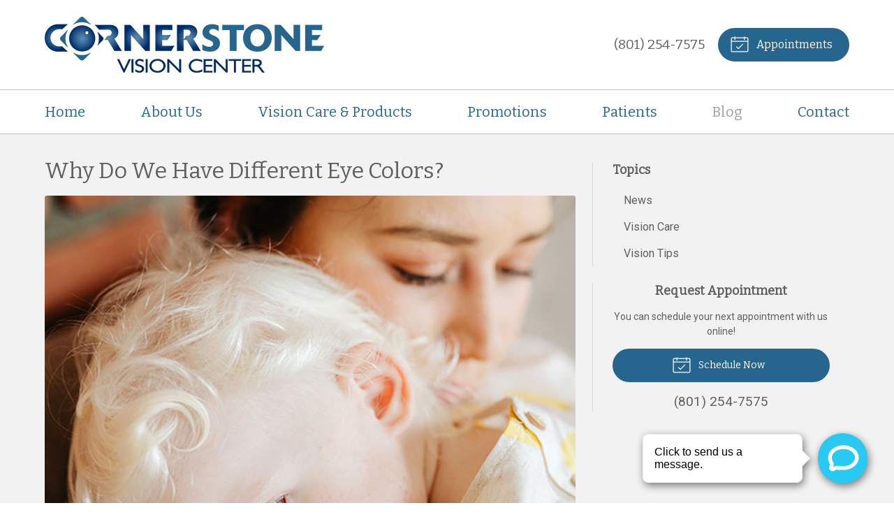

--- FILE ---
content_type: text/html; charset=utf-8
request_url: https://book.gke1-west3.wsf-prod-1.wstack.net/26bd0e9d-56a0-4432-b3a0-4bb532467865/text-connect/contact-info?embeddedWidget=true
body_size: 2796
content:
<!DOCTYPE html>
<html lang="en">
    <head>
        <meta charset="utf-8" />
        <link rel="shortcut icon" href="https://book.gke1-west3.wsf-prod-1.wstack.net/favicon.ico" />
        <meta name="viewport" content="width=device-width,initial-scale=1" />
        <meta name="theme-color" content="#000000" />
        <link rel="manifest" href="./manifest.json" />
        <link rel="stylesheet" href="https://book.gke1-west3.wsf-prod-1.wstack.net/static/css/style.css" />

        <title> Scheduler</title>
        <style>
            body {
                position: absolute;
                min-height: 100%;
                height: 100%;
                width: 100%;
                margin: 0;
                overflow-x: none;
                -ms-overflow-style: none;
                -ms-overflow-x: none;
            }

            /* width */
            *::-webkit-scrollbar {
                width: 5px;
                border-radius: 5px;
            }

            /* Track */
            *::-webkit-scrollbar-track {
                background: #eeeeeefe;
                border-radius: 0px 5px 5px 0px;
            }

            /* Handle */
            *::-webkit-scrollbar-thumb {
                background: #c3c8d2;
                border-radius: 0px 5px 5px 0px;
            }

            /* Handle on hover */
            *::-webkit-scrollbar-thumb:hover {
                background: #5555;
            }

            #weave-widget {
                overflow: hidden;
                height: 100%;
            }
        </style>
    </head>

    <body>
        <noscript>You need to enable JavaScript to run this app.</noscript>
        <div data-version="5.1.8" id="weave-widget"></div>
        <script>
            var locationConfigurations = [];
            

            var disabledFeatures = [];
            

            locationConfigurations.push({
                locationId: `26bd0e9d-56a0-4432-b3a0-4bb532467865`,
                displayName: `Cornerstone Vision Center`,
                disabledFeatures: disabledFeatures,
            });
            

            var __CONFIG__ = {
                embeddedWidget: 'true' === `true`,
                locationId: `26bd0e9d-56a0-4432-b3a0-4bb532467865`,
                resourceAPI: `https://api.weaveconnect.com/`,
                locationName: ``,
                linkHash: ``,
                linkDurationMinutes: `0`,
                captchaSiteKey: `6LcrDLUaAAAAAO8ZXHicGOGEztia0zKshVyD5UoW`,
                autoAppSelect: `textConnect`,
                assistant: {
                    id: ``,
                    name: ``,
                    locationConfigurations: locationConfigurations,
                    locationId: `26bd0e9d-56a0-4432-b3a0-4bb532467865`,
                },
                appointmentTypes: [],
            };
        </script>
        <script src="https://book.gke1-west3.wsf-prod-1.wstack.net/static/js/bundle.js.gz?v=5.1.8"></script>
    </body>
</html>


--- FILE ---
content_type: text/html; charset=utf-8
request_url: https://www.google.com/recaptcha/api2/anchor?ar=1&k=6LcrDLUaAAAAAO8ZXHicGOGEztia0zKshVyD5UoW&co=aHR0cHM6Ly9ib29rLmdrZTEtd2VzdDMud3NmLXByb2QtMS53c3RhY2submV0OjQ0Mw..&hl=en&v=PoyoqOPhxBO7pBk68S4YbpHZ&size=invisible&anchor-ms=20000&execute-ms=30000&cb=m9njxfaatsyx
body_size: 48628
content:
<!DOCTYPE HTML><html dir="ltr" lang="en"><head><meta http-equiv="Content-Type" content="text/html; charset=UTF-8">
<meta http-equiv="X-UA-Compatible" content="IE=edge">
<title>reCAPTCHA</title>
<style type="text/css">
/* cyrillic-ext */
@font-face {
  font-family: 'Roboto';
  font-style: normal;
  font-weight: 400;
  font-stretch: 100%;
  src: url(//fonts.gstatic.com/s/roboto/v48/KFO7CnqEu92Fr1ME7kSn66aGLdTylUAMa3GUBHMdazTgWw.woff2) format('woff2');
  unicode-range: U+0460-052F, U+1C80-1C8A, U+20B4, U+2DE0-2DFF, U+A640-A69F, U+FE2E-FE2F;
}
/* cyrillic */
@font-face {
  font-family: 'Roboto';
  font-style: normal;
  font-weight: 400;
  font-stretch: 100%;
  src: url(//fonts.gstatic.com/s/roboto/v48/KFO7CnqEu92Fr1ME7kSn66aGLdTylUAMa3iUBHMdazTgWw.woff2) format('woff2');
  unicode-range: U+0301, U+0400-045F, U+0490-0491, U+04B0-04B1, U+2116;
}
/* greek-ext */
@font-face {
  font-family: 'Roboto';
  font-style: normal;
  font-weight: 400;
  font-stretch: 100%;
  src: url(//fonts.gstatic.com/s/roboto/v48/KFO7CnqEu92Fr1ME7kSn66aGLdTylUAMa3CUBHMdazTgWw.woff2) format('woff2');
  unicode-range: U+1F00-1FFF;
}
/* greek */
@font-face {
  font-family: 'Roboto';
  font-style: normal;
  font-weight: 400;
  font-stretch: 100%;
  src: url(//fonts.gstatic.com/s/roboto/v48/KFO7CnqEu92Fr1ME7kSn66aGLdTylUAMa3-UBHMdazTgWw.woff2) format('woff2');
  unicode-range: U+0370-0377, U+037A-037F, U+0384-038A, U+038C, U+038E-03A1, U+03A3-03FF;
}
/* math */
@font-face {
  font-family: 'Roboto';
  font-style: normal;
  font-weight: 400;
  font-stretch: 100%;
  src: url(//fonts.gstatic.com/s/roboto/v48/KFO7CnqEu92Fr1ME7kSn66aGLdTylUAMawCUBHMdazTgWw.woff2) format('woff2');
  unicode-range: U+0302-0303, U+0305, U+0307-0308, U+0310, U+0312, U+0315, U+031A, U+0326-0327, U+032C, U+032F-0330, U+0332-0333, U+0338, U+033A, U+0346, U+034D, U+0391-03A1, U+03A3-03A9, U+03B1-03C9, U+03D1, U+03D5-03D6, U+03F0-03F1, U+03F4-03F5, U+2016-2017, U+2034-2038, U+203C, U+2040, U+2043, U+2047, U+2050, U+2057, U+205F, U+2070-2071, U+2074-208E, U+2090-209C, U+20D0-20DC, U+20E1, U+20E5-20EF, U+2100-2112, U+2114-2115, U+2117-2121, U+2123-214F, U+2190, U+2192, U+2194-21AE, U+21B0-21E5, U+21F1-21F2, U+21F4-2211, U+2213-2214, U+2216-22FF, U+2308-230B, U+2310, U+2319, U+231C-2321, U+2336-237A, U+237C, U+2395, U+239B-23B7, U+23D0, U+23DC-23E1, U+2474-2475, U+25AF, U+25B3, U+25B7, U+25BD, U+25C1, U+25CA, U+25CC, U+25FB, U+266D-266F, U+27C0-27FF, U+2900-2AFF, U+2B0E-2B11, U+2B30-2B4C, U+2BFE, U+3030, U+FF5B, U+FF5D, U+1D400-1D7FF, U+1EE00-1EEFF;
}
/* symbols */
@font-face {
  font-family: 'Roboto';
  font-style: normal;
  font-weight: 400;
  font-stretch: 100%;
  src: url(//fonts.gstatic.com/s/roboto/v48/KFO7CnqEu92Fr1ME7kSn66aGLdTylUAMaxKUBHMdazTgWw.woff2) format('woff2');
  unicode-range: U+0001-000C, U+000E-001F, U+007F-009F, U+20DD-20E0, U+20E2-20E4, U+2150-218F, U+2190, U+2192, U+2194-2199, U+21AF, U+21E6-21F0, U+21F3, U+2218-2219, U+2299, U+22C4-22C6, U+2300-243F, U+2440-244A, U+2460-24FF, U+25A0-27BF, U+2800-28FF, U+2921-2922, U+2981, U+29BF, U+29EB, U+2B00-2BFF, U+4DC0-4DFF, U+FFF9-FFFB, U+10140-1018E, U+10190-1019C, U+101A0, U+101D0-101FD, U+102E0-102FB, U+10E60-10E7E, U+1D2C0-1D2D3, U+1D2E0-1D37F, U+1F000-1F0FF, U+1F100-1F1AD, U+1F1E6-1F1FF, U+1F30D-1F30F, U+1F315, U+1F31C, U+1F31E, U+1F320-1F32C, U+1F336, U+1F378, U+1F37D, U+1F382, U+1F393-1F39F, U+1F3A7-1F3A8, U+1F3AC-1F3AF, U+1F3C2, U+1F3C4-1F3C6, U+1F3CA-1F3CE, U+1F3D4-1F3E0, U+1F3ED, U+1F3F1-1F3F3, U+1F3F5-1F3F7, U+1F408, U+1F415, U+1F41F, U+1F426, U+1F43F, U+1F441-1F442, U+1F444, U+1F446-1F449, U+1F44C-1F44E, U+1F453, U+1F46A, U+1F47D, U+1F4A3, U+1F4B0, U+1F4B3, U+1F4B9, U+1F4BB, U+1F4BF, U+1F4C8-1F4CB, U+1F4D6, U+1F4DA, U+1F4DF, U+1F4E3-1F4E6, U+1F4EA-1F4ED, U+1F4F7, U+1F4F9-1F4FB, U+1F4FD-1F4FE, U+1F503, U+1F507-1F50B, U+1F50D, U+1F512-1F513, U+1F53E-1F54A, U+1F54F-1F5FA, U+1F610, U+1F650-1F67F, U+1F687, U+1F68D, U+1F691, U+1F694, U+1F698, U+1F6AD, U+1F6B2, U+1F6B9-1F6BA, U+1F6BC, U+1F6C6-1F6CF, U+1F6D3-1F6D7, U+1F6E0-1F6EA, U+1F6F0-1F6F3, U+1F6F7-1F6FC, U+1F700-1F7FF, U+1F800-1F80B, U+1F810-1F847, U+1F850-1F859, U+1F860-1F887, U+1F890-1F8AD, U+1F8B0-1F8BB, U+1F8C0-1F8C1, U+1F900-1F90B, U+1F93B, U+1F946, U+1F984, U+1F996, U+1F9E9, U+1FA00-1FA6F, U+1FA70-1FA7C, U+1FA80-1FA89, U+1FA8F-1FAC6, U+1FACE-1FADC, U+1FADF-1FAE9, U+1FAF0-1FAF8, U+1FB00-1FBFF;
}
/* vietnamese */
@font-face {
  font-family: 'Roboto';
  font-style: normal;
  font-weight: 400;
  font-stretch: 100%;
  src: url(//fonts.gstatic.com/s/roboto/v48/KFO7CnqEu92Fr1ME7kSn66aGLdTylUAMa3OUBHMdazTgWw.woff2) format('woff2');
  unicode-range: U+0102-0103, U+0110-0111, U+0128-0129, U+0168-0169, U+01A0-01A1, U+01AF-01B0, U+0300-0301, U+0303-0304, U+0308-0309, U+0323, U+0329, U+1EA0-1EF9, U+20AB;
}
/* latin-ext */
@font-face {
  font-family: 'Roboto';
  font-style: normal;
  font-weight: 400;
  font-stretch: 100%;
  src: url(//fonts.gstatic.com/s/roboto/v48/KFO7CnqEu92Fr1ME7kSn66aGLdTylUAMa3KUBHMdazTgWw.woff2) format('woff2');
  unicode-range: U+0100-02BA, U+02BD-02C5, U+02C7-02CC, U+02CE-02D7, U+02DD-02FF, U+0304, U+0308, U+0329, U+1D00-1DBF, U+1E00-1E9F, U+1EF2-1EFF, U+2020, U+20A0-20AB, U+20AD-20C0, U+2113, U+2C60-2C7F, U+A720-A7FF;
}
/* latin */
@font-face {
  font-family: 'Roboto';
  font-style: normal;
  font-weight: 400;
  font-stretch: 100%;
  src: url(//fonts.gstatic.com/s/roboto/v48/KFO7CnqEu92Fr1ME7kSn66aGLdTylUAMa3yUBHMdazQ.woff2) format('woff2');
  unicode-range: U+0000-00FF, U+0131, U+0152-0153, U+02BB-02BC, U+02C6, U+02DA, U+02DC, U+0304, U+0308, U+0329, U+2000-206F, U+20AC, U+2122, U+2191, U+2193, U+2212, U+2215, U+FEFF, U+FFFD;
}
/* cyrillic-ext */
@font-face {
  font-family: 'Roboto';
  font-style: normal;
  font-weight: 500;
  font-stretch: 100%;
  src: url(//fonts.gstatic.com/s/roboto/v48/KFO7CnqEu92Fr1ME7kSn66aGLdTylUAMa3GUBHMdazTgWw.woff2) format('woff2');
  unicode-range: U+0460-052F, U+1C80-1C8A, U+20B4, U+2DE0-2DFF, U+A640-A69F, U+FE2E-FE2F;
}
/* cyrillic */
@font-face {
  font-family: 'Roboto';
  font-style: normal;
  font-weight: 500;
  font-stretch: 100%;
  src: url(//fonts.gstatic.com/s/roboto/v48/KFO7CnqEu92Fr1ME7kSn66aGLdTylUAMa3iUBHMdazTgWw.woff2) format('woff2');
  unicode-range: U+0301, U+0400-045F, U+0490-0491, U+04B0-04B1, U+2116;
}
/* greek-ext */
@font-face {
  font-family: 'Roboto';
  font-style: normal;
  font-weight: 500;
  font-stretch: 100%;
  src: url(//fonts.gstatic.com/s/roboto/v48/KFO7CnqEu92Fr1ME7kSn66aGLdTylUAMa3CUBHMdazTgWw.woff2) format('woff2');
  unicode-range: U+1F00-1FFF;
}
/* greek */
@font-face {
  font-family: 'Roboto';
  font-style: normal;
  font-weight: 500;
  font-stretch: 100%;
  src: url(//fonts.gstatic.com/s/roboto/v48/KFO7CnqEu92Fr1ME7kSn66aGLdTylUAMa3-UBHMdazTgWw.woff2) format('woff2');
  unicode-range: U+0370-0377, U+037A-037F, U+0384-038A, U+038C, U+038E-03A1, U+03A3-03FF;
}
/* math */
@font-face {
  font-family: 'Roboto';
  font-style: normal;
  font-weight: 500;
  font-stretch: 100%;
  src: url(//fonts.gstatic.com/s/roboto/v48/KFO7CnqEu92Fr1ME7kSn66aGLdTylUAMawCUBHMdazTgWw.woff2) format('woff2');
  unicode-range: U+0302-0303, U+0305, U+0307-0308, U+0310, U+0312, U+0315, U+031A, U+0326-0327, U+032C, U+032F-0330, U+0332-0333, U+0338, U+033A, U+0346, U+034D, U+0391-03A1, U+03A3-03A9, U+03B1-03C9, U+03D1, U+03D5-03D6, U+03F0-03F1, U+03F4-03F5, U+2016-2017, U+2034-2038, U+203C, U+2040, U+2043, U+2047, U+2050, U+2057, U+205F, U+2070-2071, U+2074-208E, U+2090-209C, U+20D0-20DC, U+20E1, U+20E5-20EF, U+2100-2112, U+2114-2115, U+2117-2121, U+2123-214F, U+2190, U+2192, U+2194-21AE, U+21B0-21E5, U+21F1-21F2, U+21F4-2211, U+2213-2214, U+2216-22FF, U+2308-230B, U+2310, U+2319, U+231C-2321, U+2336-237A, U+237C, U+2395, U+239B-23B7, U+23D0, U+23DC-23E1, U+2474-2475, U+25AF, U+25B3, U+25B7, U+25BD, U+25C1, U+25CA, U+25CC, U+25FB, U+266D-266F, U+27C0-27FF, U+2900-2AFF, U+2B0E-2B11, U+2B30-2B4C, U+2BFE, U+3030, U+FF5B, U+FF5D, U+1D400-1D7FF, U+1EE00-1EEFF;
}
/* symbols */
@font-face {
  font-family: 'Roboto';
  font-style: normal;
  font-weight: 500;
  font-stretch: 100%;
  src: url(//fonts.gstatic.com/s/roboto/v48/KFO7CnqEu92Fr1ME7kSn66aGLdTylUAMaxKUBHMdazTgWw.woff2) format('woff2');
  unicode-range: U+0001-000C, U+000E-001F, U+007F-009F, U+20DD-20E0, U+20E2-20E4, U+2150-218F, U+2190, U+2192, U+2194-2199, U+21AF, U+21E6-21F0, U+21F3, U+2218-2219, U+2299, U+22C4-22C6, U+2300-243F, U+2440-244A, U+2460-24FF, U+25A0-27BF, U+2800-28FF, U+2921-2922, U+2981, U+29BF, U+29EB, U+2B00-2BFF, U+4DC0-4DFF, U+FFF9-FFFB, U+10140-1018E, U+10190-1019C, U+101A0, U+101D0-101FD, U+102E0-102FB, U+10E60-10E7E, U+1D2C0-1D2D3, U+1D2E0-1D37F, U+1F000-1F0FF, U+1F100-1F1AD, U+1F1E6-1F1FF, U+1F30D-1F30F, U+1F315, U+1F31C, U+1F31E, U+1F320-1F32C, U+1F336, U+1F378, U+1F37D, U+1F382, U+1F393-1F39F, U+1F3A7-1F3A8, U+1F3AC-1F3AF, U+1F3C2, U+1F3C4-1F3C6, U+1F3CA-1F3CE, U+1F3D4-1F3E0, U+1F3ED, U+1F3F1-1F3F3, U+1F3F5-1F3F7, U+1F408, U+1F415, U+1F41F, U+1F426, U+1F43F, U+1F441-1F442, U+1F444, U+1F446-1F449, U+1F44C-1F44E, U+1F453, U+1F46A, U+1F47D, U+1F4A3, U+1F4B0, U+1F4B3, U+1F4B9, U+1F4BB, U+1F4BF, U+1F4C8-1F4CB, U+1F4D6, U+1F4DA, U+1F4DF, U+1F4E3-1F4E6, U+1F4EA-1F4ED, U+1F4F7, U+1F4F9-1F4FB, U+1F4FD-1F4FE, U+1F503, U+1F507-1F50B, U+1F50D, U+1F512-1F513, U+1F53E-1F54A, U+1F54F-1F5FA, U+1F610, U+1F650-1F67F, U+1F687, U+1F68D, U+1F691, U+1F694, U+1F698, U+1F6AD, U+1F6B2, U+1F6B9-1F6BA, U+1F6BC, U+1F6C6-1F6CF, U+1F6D3-1F6D7, U+1F6E0-1F6EA, U+1F6F0-1F6F3, U+1F6F7-1F6FC, U+1F700-1F7FF, U+1F800-1F80B, U+1F810-1F847, U+1F850-1F859, U+1F860-1F887, U+1F890-1F8AD, U+1F8B0-1F8BB, U+1F8C0-1F8C1, U+1F900-1F90B, U+1F93B, U+1F946, U+1F984, U+1F996, U+1F9E9, U+1FA00-1FA6F, U+1FA70-1FA7C, U+1FA80-1FA89, U+1FA8F-1FAC6, U+1FACE-1FADC, U+1FADF-1FAE9, U+1FAF0-1FAF8, U+1FB00-1FBFF;
}
/* vietnamese */
@font-face {
  font-family: 'Roboto';
  font-style: normal;
  font-weight: 500;
  font-stretch: 100%;
  src: url(//fonts.gstatic.com/s/roboto/v48/KFO7CnqEu92Fr1ME7kSn66aGLdTylUAMa3OUBHMdazTgWw.woff2) format('woff2');
  unicode-range: U+0102-0103, U+0110-0111, U+0128-0129, U+0168-0169, U+01A0-01A1, U+01AF-01B0, U+0300-0301, U+0303-0304, U+0308-0309, U+0323, U+0329, U+1EA0-1EF9, U+20AB;
}
/* latin-ext */
@font-face {
  font-family: 'Roboto';
  font-style: normal;
  font-weight: 500;
  font-stretch: 100%;
  src: url(//fonts.gstatic.com/s/roboto/v48/KFO7CnqEu92Fr1ME7kSn66aGLdTylUAMa3KUBHMdazTgWw.woff2) format('woff2');
  unicode-range: U+0100-02BA, U+02BD-02C5, U+02C7-02CC, U+02CE-02D7, U+02DD-02FF, U+0304, U+0308, U+0329, U+1D00-1DBF, U+1E00-1E9F, U+1EF2-1EFF, U+2020, U+20A0-20AB, U+20AD-20C0, U+2113, U+2C60-2C7F, U+A720-A7FF;
}
/* latin */
@font-face {
  font-family: 'Roboto';
  font-style: normal;
  font-weight: 500;
  font-stretch: 100%;
  src: url(//fonts.gstatic.com/s/roboto/v48/KFO7CnqEu92Fr1ME7kSn66aGLdTylUAMa3yUBHMdazQ.woff2) format('woff2');
  unicode-range: U+0000-00FF, U+0131, U+0152-0153, U+02BB-02BC, U+02C6, U+02DA, U+02DC, U+0304, U+0308, U+0329, U+2000-206F, U+20AC, U+2122, U+2191, U+2193, U+2212, U+2215, U+FEFF, U+FFFD;
}
/* cyrillic-ext */
@font-face {
  font-family: 'Roboto';
  font-style: normal;
  font-weight: 900;
  font-stretch: 100%;
  src: url(//fonts.gstatic.com/s/roboto/v48/KFO7CnqEu92Fr1ME7kSn66aGLdTylUAMa3GUBHMdazTgWw.woff2) format('woff2');
  unicode-range: U+0460-052F, U+1C80-1C8A, U+20B4, U+2DE0-2DFF, U+A640-A69F, U+FE2E-FE2F;
}
/* cyrillic */
@font-face {
  font-family: 'Roboto';
  font-style: normal;
  font-weight: 900;
  font-stretch: 100%;
  src: url(//fonts.gstatic.com/s/roboto/v48/KFO7CnqEu92Fr1ME7kSn66aGLdTylUAMa3iUBHMdazTgWw.woff2) format('woff2');
  unicode-range: U+0301, U+0400-045F, U+0490-0491, U+04B0-04B1, U+2116;
}
/* greek-ext */
@font-face {
  font-family: 'Roboto';
  font-style: normal;
  font-weight: 900;
  font-stretch: 100%;
  src: url(//fonts.gstatic.com/s/roboto/v48/KFO7CnqEu92Fr1ME7kSn66aGLdTylUAMa3CUBHMdazTgWw.woff2) format('woff2');
  unicode-range: U+1F00-1FFF;
}
/* greek */
@font-face {
  font-family: 'Roboto';
  font-style: normal;
  font-weight: 900;
  font-stretch: 100%;
  src: url(//fonts.gstatic.com/s/roboto/v48/KFO7CnqEu92Fr1ME7kSn66aGLdTylUAMa3-UBHMdazTgWw.woff2) format('woff2');
  unicode-range: U+0370-0377, U+037A-037F, U+0384-038A, U+038C, U+038E-03A1, U+03A3-03FF;
}
/* math */
@font-face {
  font-family: 'Roboto';
  font-style: normal;
  font-weight: 900;
  font-stretch: 100%;
  src: url(//fonts.gstatic.com/s/roboto/v48/KFO7CnqEu92Fr1ME7kSn66aGLdTylUAMawCUBHMdazTgWw.woff2) format('woff2');
  unicode-range: U+0302-0303, U+0305, U+0307-0308, U+0310, U+0312, U+0315, U+031A, U+0326-0327, U+032C, U+032F-0330, U+0332-0333, U+0338, U+033A, U+0346, U+034D, U+0391-03A1, U+03A3-03A9, U+03B1-03C9, U+03D1, U+03D5-03D6, U+03F0-03F1, U+03F4-03F5, U+2016-2017, U+2034-2038, U+203C, U+2040, U+2043, U+2047, U+2050, U+2057, U+205F, U+2070-2071, U+2074-208E, U+2090-209C, U+20D0-20DC, U+20E1, U+20E5-20EF, U+2100-2112, U+2114-2115, U+2117-2121, U+2123-214F, U+2190, U+2192, U+2194-21AE, U+21B0-21E5, U+21F1-21F2, U+21F4-2211, U+2213-2214, U+2216-22FF, U+2308-230B, U+2310, U+2319, U+231C-2321, U+2336-237A, U+237C, U+2395, U+239B-23B7, U+23D0, U+23DC-23E1, U+2474-2475, U+25AF, U+25B3, U+25B7, U+25BD, U+25C1, U+25CA, U+25CC, U+25FB, U+266D-266F, U+27C0-27FF, U+2900-2AFF, U+2B0E-2B11, U+2B30-2B4C, U+2BFE, U+3030, U+FF5B, U+FF5D, U+1D400-1D7FF, U+1EE00-1EEFF;
}
/* symbols */
@font-face {
  font-family: 'Roboto';
  font-style: normal;
  font-weight: 900;
  font-stretch: 100%;
  src: url(//fonts.gstatic.com/s/roboto/v48/KFO7CnqEu92Fr1ME7kSn66aGLdTylUAMaxKUBHMdazTgWw.woff2) format('woff2');
  unicode-range: U+0001-000C, U+000E-001F, U+007F-009F, U+20DD-20E0, U+20E2-20E4, U+2150-218F, U+2190, U+2192, U+2194-2199, U+21AF, U+21E6-21F0, U+21F3, U+2218-2219, U+2299, U+22C4-22C6, U+2300-243F, U+2440-244A, U+2460-24FF, U+25A0-27BF, U+2800-28FF, U+2921-2922, U+2981, U+29BF, U+29EB, U+2B00-2BFF, U+4DC0-4DFF, U+FFF9-FFFB, U+10140-1018E, U+10190-1019C, U+101A0, U+101D0-101FD, U+102E0-102FB, U+10E60-10E7E, U+1D2C0-1D2D3, U+1D2E0-1D37F, U+1F000-1F0FF, U+1F100-1F1AD, U+1F1E6-1F1FF, U+1F30D-1F30F, U+1F315, U+1F31C, U+1F31E, U+1F320-1F32C, U+1F336, U+1F378, U+1F37D, U+1F382, U+1F393-1F39F, U+1F3A7-1F3A8, U+1F3AC-1F3AF, U+1F3C2, U+1F3C4-1F3C6, U+1F3CA-1F3CE, U+1F3D4-1F3E0, U+1F3ED, U+1F3F1-1F3F3, U+1F3F5-1F3F7, U+1F408, U+1F415, U+1F41F, U+1F426, U+1F43F, U+1F441-1F442, U+1F444, U+1F446-1F449, U+1F44C-1F44E, U+1F453, U+1F46A, U+1F47D, U+1F4A3, U+1F4B0, U+1F4B3, U+1F4B9, U+1F4BB, U+1F4BF, U+1F4C8-1F4CB, U+1F4D6, U+1F4DA, U+1F4DF, U+1F4E3-1F4E6, U+1F4EA-1F4ED, U+1F4F7, U+1F4F9-1F4FB, U+1F4FD-1F4FE, U+1F503, U+1F507-1F50B, U+1F50D, U+1F512-1F513, U+1F53E-1F54A, U+1F54F-1F5FA, U+1F610, U+1F650-1F67F, U+1F687, U+1F68D, U+1F691, U+1F694, U+1F698, U+1F6AD, U+1F6B2, U+1F6B9-1F6BA, U+1F6BC, U+1F6C6-1F6CF, U+1F6D3-1F6D7, U+1F6E0-1F6EA, U+1F6F0-1F6F3, U+1F6F7-1F6FC, U+1F700-1F7FF, U+1F800-1F80B, U+1F810-1F847, U+1F850-1F859, U+1F860-1F887, U+1F890-1F8AD, U+1F8B0-1F8BB, U+1F8C0-1F8C1, U+1F900-1F90B, U+1F93B, U+1F946, U+1F984, U+1F996, U+1F9E9, U+1FA00-1FA6F, U+1FA70-1FA7C, U+1FA80-1FA89, U+1FA8F-1FAC6, U+1FACE-1FADC, U+1FADF-1FAE9, U+1FAF0-1FAF8, U+1FB00-1FBFF;
}
/* vietnamese */
@font-face {
  font-family: 'Roboto';
  font-style: normal;
  font-weight: 900;
  font-stretch: 100%;
  src: url(//fonts.gstatic.com/s/roboto/v48/KFO7CnqEu92Fr1ME7kSn66aGLdTylUAMa3OUBHMdazTgWw.woff2) format('woff2');
  unicode-range: U+0102-0103, U+0110-0111, U+0128-0129, U+0168-0169, U+01A0-01A1, U+01AF-01B0, U+0300-0301, U+0303-0304, U+0308-0309, U+0323, U+0329, U+1EA0-1EF9, U+20AB;
}
/* latin-ext */
@font-face {
  font-family: 'Roboto';
  font-style: normal;
  font-weight: 900;
  font-stretch: 100%;
  src: url(//fonts.gstatic.com/s/roboto/v48/KFO7CnqEu92Fr1ME7kSn66aGLdTylUAMa3KUBHMdazTgWw.woff2) format('woff2');
  unicode-range: U+0100-02BA, U+02BD-02C5, U+02C7-02CC, U+02CE-02D7, U+02DD-02FF, U+0304, U+0308, U+0329, U+1D00-1DBF, U+1E00-1E9F, U+1EF2-1EFF, U+2020, U+20A0-20AB, U+20AD-20C0, U+2113, U+2C60-2C7F, U+A720-A7FF;
}
/* latin */
@font-face {
  font-family: 'Roboto';
  font-style: normal;
  font-weight: 900;
  font-stretch: 100%;
  src: url(//fonts.gstatic.com/s/roboto/v48/KFO7CnqEu92Fr1ME7kSn66aGLdTylUAMa3yUBHMdazQ.woff2) format('woff2');
  unicode-range: U+0000-00FF, U+0131, U+0152-0153, U+02BB-02BC, U+02C6, U+02DA, U+02DC, U+0304, U+0308, U+0329, U+2000-206F, U+20AC, U+2122, U+2191, U+2193, U+2212, U+2215, U+FEFF, U+FFFD;
}

</style>
<link rel="stylesheet" type="text/css" href="https://www.gstatic.com/recaptcha/releases/PoyoqOPhxBO7pBk68S4YbpHZ/styles__ltr.css">
<script nonce="A8CUFxjz0dnuLTUMoczx1A" type="text/javascript">window['__recaptcha_api'] = 'https://www.google.com/recaptcha/api2/';</script>
<script type="text/javascript" src="https://www.gstatic.com/recaptcha/releases/PoyoqOPhxBO7pBk68S4YbpHZ/recaptcha__en.js" nonce="A8CUFxjz0dnuLTUMoczx1A">
      
    </script></head>
<body><div id="rc-anchor-alert" class="rc-anchor-alert"></div>
<input type="hidden" id="recaptcha-token" value="[base64]">
<script type="text/javascript" nonce="A8CUFxjz0dnuLTUMoczx1A">
      recaptcha.anchor.Main.init("[\x22ainput\x22,[\x22bgdata\x22,\x22\x22,\[base64]/[base64]/[base64]/[base64]/[base64]/[base64]/[base64]/[base64]/[base64]/[base64]\\u003d\x22,\[base64]\\u003d\x22,\x22woTDl0N7cMOdwowtw55aD8OPX8KxwqjDl8K3dmHCtxjCtUDDlcOcPcK0wpEXOjrCohbCssOLwpbClMKPw7jCvkjChMOSwo3DtsONwrbCu8OZJcKXcEIfKDPCp8O3w5vDvRZORBxlGMOcLSUBwq/DlxvDmsOCwojDkcONw6LDriLDiR8Aw4LCtQbDh2IJw7TCnMK3U8KJw5LDqcOSw58ewqxYw4/Cm34ww5dSw4VBZcKBwrTDgcO8OMK/wqrCkxnCjMKjwovCiMKUZGrCo8O9w4cEw5Z3w4s5w5Y+w77DsVnCu8KUw5zDj8KYw4DDgcONw5RpwrnDhB/Dhm4Wwq7DqzHCjMOCPh9PcjPDoFPCn3ISCVV5w5zClsKGwrPDqsKJFcOrHDQhw5hnw5J3w6TDrcKIw6dpCcOzS0UlO8Oew4Yvw74QcBt4w5MLSMObw6c/wqDCtsKkw4YrwojDkMOnesOCJcKMW8Kow5/Do8OIwrAZQwwNRlwHHMKiw4DDpcKgwrbCpsOrw5tIwo0JOV0TbTrCtTdnw4sOHcOzwpHCpQHDn8KUYw/CkcKnwpXCrcKUK8Odw5/Ds8Ohw4PCrFDCh2kMwp/[base64]/DH04wpRoJSnCu1R9RMOTwqoVwqVVLcOyaMK9dTctw5jCujxJBTorQsOyw5Ydb8Kfw6/CkkEpwq7CtsOvw511w6B/wp/Cu8KAwoXCnsOlBnLDtcKkwotawrN/wrhhwqECS8KJZcOhw5wJw4ETOB3CjkPCssK/RsOYbQ8IwpYsfsKPXhHCujwCfMO5KcKUf8KRb8OOw7jDqsOLw5rCnsK6LMO2WcOUw4PCkkoiwrjDpg3Dt8K7QmHCnFoOJsOgVMO6wqPCuSUqTMKwJcOowqBRRMOdRgAjUDLClwguwpjDvcKuw5diwpoRAGB/CBzColDDtsKxw6U4VlN3wqjDqx/[base64]/DvsOlw77Cg3PDjsOoEsK3L8Ogw4MbZjsBw6Znwq89VhrCoEbClRXDvjHCsiLCgsKEKcOgw78ywpbClG7Dq8Kjwr9Zwp/DosOeIGROAsOpaMKDwr8hwo4Qw74aH1LDqzHDksOTUiDDvsOjJ2UQw6BxQsKBw7MPw7p9eUY4w5/DnVTDnTnDuMOHMsOPH0DDtDhsQMKIw6fCi8Odw6jChWhbOB/DtDLCv8Omw4nDiC7CrTzCrcKZRz7DqF3Dk17Ciz3DjlnCv8OcwrAASMKaQHLCl1tqXzXCo8KgwpIcwpgQO8OFwoR5wpzCpMO7w4w1wrDDvMKDw6DDqkPDnRc1w7rDiSPCkSQSUlFmQWhBwrl4QsO2wp1Rw75lwrDDiA/Dj1NsBDVCw4nCk8OzDxojwojDmcKyw5vCg8OqDSrCqcKzGEnCvB7Cg0fCsMOCw5HCvgVYwpsRdDt8N8KXBWvDpWcKdELDucK4wozDuMKtexXDssOXw6Y6D8Kjw5TDg8Oiw5/CkcK/XMOswrd/w4krwpfCv8KEwpzDisK1woPDmcKqwpXCt3hMJDTCtMO8RcKFJU9EwqxywpPCi8K/[base64]/DnXx/w5fCrMKOLMOsZMKOVGvDkcO8PsOiwrLCmjnChz9owq3CmMKqw6nCo2rDiQHDkMO2BcK8MGh+G8K6w6fDusOPwroZw4jDhcO8UMO6w5xFwqojXBfDoMKqw5AScSNBwo10DzTCjS7CnD/CkjlEw5ogDcK3w6fDmEkVwqVJalzDsyjDhMKEI2kgwqMFF8OywogeW8KOwpAjF0nCp3fDnhlzwpvDncKKw4kew7VdKT3DssO9w4PDnSsvwpbCvinDmcOIDkdSw7kqCMKTw59/BcKRYcKzWcO4wpTCiMKnwq49G8KAw656FhvCln0GOm/CoghKZcKxLsOHEBQfw7FywqDDqMOwZcO5w6vDkMOKQ8OtWsOaY8KRwpHDu0XDpBsjRDAjwozCgsK+KsK+w4nCpMKoJAwASlt4H8OIVArDtcOxKDzCoGowBcK3wrfDucKFw41BY8K9AsKfwokjw4s8fizCmMODw7jCucKaTB4CwqUow7/Cl8K8QcKnf8OFccKFIcKRHSUswpEwBiUpO23CjFJFwo/CtGNNw7xeUR8pTsOcXcOXw6EnF8KaMjMFwrADYcOjw68BSMONwo1Uw6ArH3/DssOgw7IkAMK0w6xCRMOXWRvCn2DCjFbCsDjCrQbCl31FccOEc8O6wpMUABEiMMOqwq/CqxgKQMK/w4dgHMK7GcOawpQKwrV8wrtYw7bDqFHClcOjO8ORC8OUATDDrMKgwrRIMXPDk2g4wpNKw5TDj34Rw7YybEhAdEjCii4dCsKNMsKNw4RfZcOew5fCoMOowoVwPSbDosK8w7/DkcOze8OiAV9eKjYAwqUGw7gPw4h9wrbCkRzCo8KXw5MNwrh7C8OINRzClShYwqjCusOQwrjCowXCg1MyWsKXWMOfF8OnSMKPGRHCjhQaADsvY1/[base64]/DtxB8MsKdworCjDItdMK7w4vDrsKIw6zDs2XCo0VsVsOgK8KfO8KJw5/[base64]/Cg1U6wok2wrvDn8K2NmzCgk7Dh8OZYMK5RMOTw4oyd8OWdsKvUkHDhitGM8Oqwr/CiTA0w6bDpMOYVMKxXsKPD1MAw6Rcw5ouw49aAnYeZE7CvgrCo8OrCA4qw5LCv8Omwo/[base64]/[base64]/DmcKCQ8KlMMOWC1JfwpTCr8K8w4fDmcKBPybDjsOiw6h5esKOw4bCtsOxw79aGVbDkcK+AlMdExDCgcOKw7LCgMOvRm48K8O7X8OTw4Aaw5wUVkfDgcOVwqYWwqjCnUjDpEPDjMOSR8KwekBiRMOyw51gwpTDv23DjMKvXMKAUhfDicO/Z8KQw7J7RQoSJHxEfsOrRHrCj8OpasOOw6DDr8K1EMO9w7xCwqbCs8Kew5Eyw7Z2NcO1M3FwwrR/H8OwwrNAwqopwprDucK7wobClA7CusKiZsKZMSh8VUQ3ZsOqQsKnw75Hw4/CpcKmw6HCp8OOw7jCh2hbfggmBgVCe0dBw5/CiMKgIcOSRSbCnEPDi8Oxwp3DlTTDmcKRwqNZAEbDhiJJwqFFO8O0w4cXwrV7HVXDrcOXIsOWwqRDTx4zw6zCosOlNQDChsO6w5XDj3zCv8KhClUOwrBUw61Ec8OywoBwZnPCgRBew6chRMKncGjChGDCjyfCrgVPHsK7a8KVecOdecO/d8ORwpAVI2osIGLCq8OrRRHDsMKEwoXDjy/Cg8K0wr46GTPCt0TCk2lSwrcee8KMf8OUwr5BX0oZV8OMwr5cKcKxcS7DvCTDpQMXDi4bXcK6wrpeJMKYwpNywphMw5bCg1VSwqBfXxPDlsONb8OeGxnCpR9SWBnDnkXCvcOJd8O5P2kKZnnDlcOuwo/DsinDhmUTwrjCsXvCscK+w6jDtsOeLsO3w67Dk8KJaicfJMKzw7TDg2Z9w53Drm3DlMK/[base64]/Dj2rDvCnDhMO7UsKxw6vCqcKBDMOHwqMrHDfCmRLDn0ZZwqzCswp8wo7DmcOaKsOQYsOSNzzDi1zCkMOiJ8O0wo9sw4/ClMKrwojDtz9oBcOQIETCg1LCvwHCmXbDhm0lwqU/PMKrw7TDrcOtwqRFSHTDpHFCMQXDk8O8bsOBJWpiwogCUcOfKMOvw4/CvcKqKifDocO8wrrDrSY8wprCm8O/T8ObfsO6QxzCiMO1MMOVYQJew4cywoPDiMOLI8OOZcKew4XCp3jCtk0IwqXDh0PDlX59w5DDuVMFw4Z3A0YVw55cw61TEFLDgCbCuMK6wrHCuWXCqcO7OsOqGFQ1EsKOYMORwrnDs1zCjsOSI8O1IAbCmcKhwo/DrMKkBy/Cp8OMQ8K4woVswqjDtcODwrjDscKZSG7CmQfCk8K1w7kEwofCqsKKCDEIUkJJwqzChhJhNCLCpAF1wpnDgcKWw7Q/IcOAw51Uwr5CwpQFaS3CiMOtwpIlb8KXwqNyXsKkwpBKwrjCrRJGFcKKwr3CiMO5w5J2wr3Dpj7DsmQaBTpjW1XDisKOw6JkVmM3w7XDmsKYw4PCrEPCq8O8QksUwrXDukMDFMK+wpHDgMODMcOSMcOCwqDDk0tdAVXDpRvDhcO/wpPDu3TClMOHcDXCvsKAwoE6eHbCk3DDpgPDuRjCpi8xwrHDgGVdaDIbRsKRZRscejnCkcKKSWMIW8KeEcOkwrghw41OTsOaVX8swpnDqcKvKAjDtsKVK8KVw5VSwr0XJCJcwoPChRXDpitxw7ZAw6MiJsO3wrpJaDbDgsKvYkluwoLDjcKcw4/[base64]/CnFNMa8KLGxYzel/[base64]/CuA/CliDDgl0Hw6zDhi53w6DDqx1bMsO1CWFzLsK5fcOTHxjDlsKYOMOkwr/[base64]/CgcKTwrs4w45FK8KHVsKvacOlR8Olw6zDjsK5w4DCpGMYw7kNKVxEbAMcAMKKasKvFMK8X8O7cDgAwpBawr3CjsKCE8OPV8OlwrtOOsOmwqoPw4XCucKAwpQNw6Y1wobDsAcZbT7Dj8OYV8KawqLDmMK/LcKiZsOnBGrDgcK3w73CpAdawq3CtMKrKcOPwooDGsOrwozCohx5FWc/[base64]/AMOywq3Cr8ORwrfDhsKewq5jGsKWwoIXwoHCkx88cxgpFsKqwrrDqsOEwqfDmMOLcVtEektrO8KAw5Flw4ZIwqzDssOXwoXCsHF0woFywqLDgMKZw7vChsK8NRshwqM8LjFiwp/[base64]/[base64]/w7MgKHLDs8K7asO+Un7Dvx/DnMKbw4UUanN+DWBWw4kDwq5cwqLCnsK1w4vDjULCkjBQSsKZw6sbKBTCksOKwopQCDFEwpgsVsKifTLCuVlvw6XDmh3Cj3I4eE1XGDrDsiQOwpXDqsOLeRVZAsK6w7lGAMKOwrfDp0ZkSUo2QcOlVMKEwq/DjcOxwqYEw5jDgijDgsOIwo14wo4tw5wDEzPDrVQXwprCuEHDicKgbcKWwr03wpvCicKVRcOqQsKlw5xHZmrDoQVjfsKkScOKEMK7woY4K2/DgMK4TMKvw7vDiMObwog1ew5uw6LDisKBI8Ocw5ElYUTDkCrChcOHf8OdGyUgwqPDoMKQw40VacO/wqxpGcOqwpBNB8KAw6FrTMKDRysqwr9qw4PCm8KqwqTCvMKvE8O3wpTCjXYAw4fDlFHCucKxJsOsCcKfw4wCCMKyF8Kqw7kFZMOVw5TDkMKMfkImw5Z+BMOLwoxlw6p7wrbDoT/CnH7ChcK8wr7CisKrwrHCoybCssKxw47CsMOPS8OlXU4oIVAtGnDDjEYBw4LCpzjCiMORfAMjccKVTCjDph/Cv0vDgcO3FcK/XjbDrcKVZRDCjMO3EsOIL2nCpkLDqVnDkk5ubsK8w7ZJw7rCh8Oqw7bDmQzCg3REKgdrGmZXQcKOR0N3w4/[base64]/PMKUwqPDsm5gHMKzdcKSw7pKecOZDC4TCMO0LsOnw4fDvjliNRgIw6vDnsOgd1TCv8OXw6TCrxfCrXzDiAvCthwVwonCqMKNw6DDrChIPGxWwpRPbMKRwrQiwoLDpnTDqDbDuUp5Tn7Cm8KCw4rDu8O3Cg/Dh0TCtVDDiw3ClcKZbsKsU8OzwqIIIcKAw4pyUcKcwq51ScK2w4lJQWdTSkjCjsO7DTDCggnDg0jDpl7Dm2RxdMK6bDVLw6DCucKvw5RAwpJTF8OlTBTDvjzCusKZw69xbwDDksOewp4UQMO8w5DDg8KWYMOFwovCtBQRwrXDiwNfKcO6wpnCtcO/E8K3AMO4w6YBfcKDw7B7WsOjwrjDrRXCt8KGN3bCv8KvQsOcEsOGw4zDnsOBcQTDh8OBwp/CpcO2a8KlwrfDicOBw5Bpwr4WITcmw6JoSVEwcy3DolXDgMOQP8KBeMOEw78GGMOrOsK4w4IUwoHCmMKlwrPDjSHDtMKieMO0ZwlkTDPDncOEOcOkw7nCisKawqhsw6rDk00jChDDhgoQfQcGGnlCw7glOMKmwqRsCl/ChgvDmsKewphLwo03IMKONE7DtjQtccKrQxxZw7TChMOPdcOISntbw70oC3DDlcOObB3DuW5MwqnChMObw6s4w5XDhcKYScOZS3rDpi/CsMObw6rCvkZBw5/[base64]/DnzJMwoDCj0PDkzvDksKtw4wvwqsHQmt0wphfGsKRwoUrYnjCpi7CpWRhwpV+wolpPg7DvhPDusONw4M7B8O6w6zCosO/[base64]/Di8OtEcK3PRjCv8OJwp/DiBnDrcKGaAJ6w6ZLWl3CuSgaw6lyfcODwqpuMcKjRQ7ClGZOwoolw6zDtmF3wocMH8OHSXLCmSjCrkh4DWBww6RAwrDCl3d6wqRfw4teRA/CpsKKRsOowpbCkEsPbgFzGUPDocOLw5TDgsKbw7Z2U8O/YU9ewpTDkQlTw4fDq8K9SSDDosKHwosQOFXCtTN9w40CworCsG82csOXYX9qw7QKM8KFwrAlwoBBRMKCcsO4w7NJUwTDonvCmcKaLcKaOMK2N8KVw7nCpcKEwrsSw7LDnUAlw7PDrVHClThWw6M/EsKNRAPDn8OlwrnDk8KtdcOfYMKeEVsVw6h5wq8/DcOQw4vClWvDogRWMcKXE8KQwqnCrcKLw5nCjcOKwqbCmsKRX8OxOjsLJ8KILHXDrMO1w7YSbAETFSrDucK1w4fDhB5Aw7RLw4AnSCHCpcK1w7rCvcKXwoZhOMKZwoTDnnnDl8KiGjwvwrTDpigpCMOzw4A/w5QQcsKPQilLSUpIw5RNwofCu0Ipw67CmcKTKEXDn8Ksw7nDh8OGwpzCmcKSwpAowrt6w7zColB/wq7DvX42w5DDssKuwoVNw4fCsx4Dw7DCtzrCh8KGwqQ9w4kgd8OIBgtCw4TDhw/[base64]/ChMK0wpfDh8KFw5fCsXbDh8KXP8OZcmbDtcO7wq3Dr8OPw7bCqcOgwp8xc8KMwptxYRgIwpFyw79HKMO5woPDiRvCjMK9w4jClsKJHHlgw5A4wq/DqMO1wrs5PMKWJnPDjMORwofCrMOlwqzChzjDngfCmMKHw6zCt8O8wpkbw7ZlZcOOwrE3wqBqVcOHwpIYZMK+w6ZpN8Ktwo0wwrthwovCulnDvDbCkzbCr8KlLsOHw5Newp/CrsOYK8KdWWInG8KnVC12dsO/J8KQSsOrPMOdwprCtnDDlsKQw6nCgS/[base64]/LcOOWmIXBETCln3CqcKsPsOOFsKPVF/CgcKac8O9Vx3CtxfDhsOOMsKMwrTDt2UnSBluw4LDkcK7w6rDkcOJw4LCrMK+Sg1Pw4nDlVbDtsOpwrcPS13CoMOIEiBlwqvDusKUw4c8w5zCrTI0w5shwqpkN2vDiwcZw4/Dm8OuOsKdw4BeIyBtPTjDusKeE3TCmsOwHwoMwpHChUVlw4PDrMOzUcOzw7/CpcOnUWYNHsOowqYVRMOLcAcROcObwqXDkMOqw4PClsKLPsK3wqEuBsKcwpHCmxTDrMOge2fDnwsywqh7wpvCnMOAwrhkbWPDscO/KhhtbXB8w4HDgk1qw4jCnsOZWsOcNm12w444OMK+w63CtMOzwrHCosK7ZFt5DiZoDUI1wrTDnmJEb8Oywp41wrthfsKnFcK9JsKrw6TDs8OgC8Ouwp/CocKEw7wNw68Xwq4uU8KLWCJxwpbCl8OPwqDCvcO8woDCu1XCg2zDksOlwo9Iw5DCs8OEV8K4wqhnScKZw5jDrAY0IsOzwqYww5sKwoLDo8KNwopMMsOwe8KWwoDDvyXCuXXDv3RnYwsCBn/ClsKJQ8OWWmUTaRXDlQVHIhtCw60FdXjDqAosfQ7CjjIowoRewpgjI8OEZMKJwr7DhcOQGsKMw7FlTQgGZ8KNwrLDnMOHwo54w6Qjw7rDlcKvVcOEwpkqUMK3w7www7PCu8O/w7ZCB8KSNMObeMOrw5QAwqlgwopXwrfCjxVLw7jCqsOdw7BaGsKZLjrDtcOMXz3CrwTDk8O7w4DDmiguw4jCosOVVcKsTcOawpU3fH1hw5XDj8O7woFIS2LDpMK2wr7ChE4Kw7jDkcOdWAzDvMOCKT/[base64]/CnjXDiMOpw68UVMOhwqdiP8K7bsKKw6QHw5zDisOacT/[base64]/CpWRDL3bCjsKdRXTDtMOQwqcFwoXCsBXCnSvCp1zDigrCkMOicMOhSsOLTsK9IcKtSCoaw4Mswpx2RsOuOsOgASIjwrbCtcOMw73Dp0phwro2w6HCg8OrwoQ0V8Kpw4/ComzDjkDDmsO2wrZlXMKvwrcBw6XDjcKAwojChQrCoBwFAMO2wqFWEsKtLMKpRRVtWXFzw5bDncKkVFA9VcO4wpUcw5U6w4kzOD54dTIIPMOQa8OLwoTDpMKCwp/Cl0DDu8ODO8KXKsKXJMKAwojDqsKpw7rCgxDClgUrJ0pYVU3DqsOUQMOlHMK0JcK/[base64]/DjEkHwojDjnhFIzjDhMOfwq0sw6nDmxxMAsKYw7dpwq/Dj8KUw6bDtVoXw4fCq8KNwpN1wqJ+EcOlw6nCscKrMsOPSsOswqDCo8K+wqlZw5/Cs8K6w6tyXMKmO8OXE8Orw4zCgWjCv8OZBDLDsmLDqVpOwp3DisKhCsO4wpQdwrs3PngJwpAcOMOGw4ALZmIowpw2wrLDjF/CisK0GH0Sw7XCghhIJcOEwo/DtcOYwrrClTrDgMKQQ3JnwpTDiEhTMsO2w5VQwqzDoMO0w78zwpRnwp3CthdLUjbDisKxRDZiw5vCiMKIISJOwrjCkWjCrgJdNE/CsS86KTvDvm3CmiANLGnCv8K/[base64]/[base64]/woXDssKfw7TDu8Odw7PDqcKxwoNEwoLCtMKPeMK9KMOWw7QVwqgQwqg+U2PCp8OlNMOew5RGwr5nw5sVOBgcw55ZwrJDB8OIW0hDwrjDlcOQw7LDvsKzVAPDvRvDnC/[base64]/DnFjCjnEaeVovwp7DhVPDv2hAYHtQV0YcI8Kzw5sUbA7Cv8OwwpkpwoEAQcOBB8K0EzNTHsOEw4ZewrV+w5zCoMKDSMKVS1nDt8OpdsKkwq/CnWdRw4TCoBHCghnCocKzw77Dg8Ojw5wxw69rVhRdwoB8chVpw6TDnMKLHsOIw47CmcKLwpwtfsOpAzBNw68rfcKew605w5dqbMKnw6R9w7QcwojCn8OtBR/DvhbCgMOyw5bCsmxqKsO8w67Drg4zFmjDtUA/[base64]/[base64]/DgsOuw7lMAwcGO8OQw4U/VAvCvWRASRvDoQF0bHRxwobCvMKfEyxew5BEw6NlwpDDsFPDjMOzNXfCmMK1w5Jvw5UQwpl+wrzClEhVY8K/[base64]/cH3DsDUlGnLDgRbCrMOBwrDDvcOLA1LCsANKwqvDp3hFwrTClMO5w7FFw6bDnnd1Vz/[base64]/DlwIew6rCqAEwwrTDmgfDisOOw4RrwpDDq8O6wpVfwo00w7gIw5cddMKRFsKFZ0TCpMKFG2AiR8K/w6Aqw6XDqWXCkBgrwrzDvsKvw6B/DMKmK0vDhcOyNcKBBS7CqVzDo8K0STxDWjjDg8OzGEHCusO4wrnDmirCl0LDisOZwpRiMxkiEMODfXxpw4Uqw5JyUcKqw5NpeF3Dn8O0w7/[base64]/w4RKwrPDtVvCvMK9DGAbfWLDpnjColgeaWJTQXfCiDbDuVLDjcO3cyQhWMKpwofDpGnDljPDvsK+wq3Cv8OYwrBzw5N6Iy/[base64]/DsKMwoRrw7U+w6fDqDskwrFDC8KgVxzCsMKSHcOfbU/CjQ3DiyUCSDcoDsOsFsOdw7A4w65YP8OHwoLDiksvPlfDocKQwpNYZsOuNmbDqMO1w4XCk8KAwpMYwohaeyVWV2TCkh7CpzrDj3nCqsKKY8O8C8OBBm/DocOSdCLDiFRlSVPDk8K/[base64]/DjcKNGMOCMMOUwo8gZ8OKRMKrw6pnTgbCoxnDkzN8w4wmewrDosKfW8OBwocrf8KGT8KkHF/[base64]/Dn8OtZ8OdC8OtQMKOdGVNw6JjWMO0PWLCicOLVC/DrWTDmWFsdcOGw65Wwr5YwoBLwohPwod1w4RoL0suwq1Uw698Wk7DrMK0NMKJaMKAPMKLT8OUTmXDuzM/w5JJXyzCnMOhCnIxQMKwcy3Cq8OYRcKQwrTDqsK5e1DDu8KhEEjCs8Kbw7HDn8OzwrBkNsKHwrhsYQ3CuSTDsnfCuMKSH8KpG8OsImhdwoPCiz1/wrDDsyVAWMOdwpIhInsMwqzCicOkJcKSDRZbdXXDm8K+w4Vvw5zDp3vCjlbDhQLDumNQwp/[base64]/fjERTMOMPMO7wqXChzpZUDZPw6dmwqXCt8Ohw5chBMOkCsO5w61qw4XClMODw4RbMcOOI8OyL3jDv8Kzw5ASwq1kLHogZsKvwo9nwoEBwpdQRMKFw4x1wpF7KMKqOMK2w6NDwo7CqCXCpcKtw7/DksK0Okk3W8OZSRHDrsKvwqR+w6TCgsOpBcOmwpnCpMOCw7o8G8KEwpIqexbDvwwrQsKVw4jDpcOpw7U3eH/DoT3DssONRVvDrgx0AMKtG2LDjcOwTsOGE8ObwrBGM8OZw4XCp8OMwr3DpjNnDFHDs0E5w7V1wp4paMK+w63CscKNw4wGw6bCg38dw7TCi8KEwo7DlGVWwpEbwp0ORsKtw5nDohDCiXbDmMOKG8KKwp/Dj8KPN8KiwrTCq8OJw4IkwqRoCUTDqcKCTT80wqzCucOxwqvDksO3wr93wqfDvMOIwpwMwrjDq8K0wrrDoMOPND1YUCvDhsOhLsK4IXPDmC8+a0LCjx41woDDqSPCnMOowr0mwqQrd2NnOcKPwpQ3AgVVwqvCvQ0Cw4nDq8O7XxdUwqITw73DtsOQGMOIw43DukoJw4/ChcO1UUDDl8K8w4DCgRg5fkhUw5ZIHsKxewLCpATCssK6JMObJ8K6wr7DhA/CqcOhW8KJwpTCgMKHIMODwrVUw7XDjlYFfMKyw7dCPynCplrDgcKZwpnDkMO4w7dywpnCn1E/N8OEw6F1wp1jw6srw5TCn8KcN8Kow5/DssK/cUwwaRjDgBNCTcK8w7YqWWhGInzDlATDgMKRwqxxKMK5w5NPf8O0w6LDpcK9d8KSw6xCwoN4wpvCqW/CrnbDmcO0KcOhc8K3wrnCpFYBaSpgw5DCncO2ZMO/wpRYPcOfcx/CosKew7rDkxjCisKpw5LDvMOgEsOLfyVzYcKDOXkTwoV8w5vDpQpxw5ZMw4UxawnDlMO/w5BOEMKRwpLCkD17IMOlw4jDrl/CkjEBw48awp4+P8KMdUhuwoHCr8OkMH1Mw4EYw7/Dshtcw7fDriJHWDfCmQhEeMKXw5LDuXtFC8KFLF4+ScOsDjtRw4XClcKcUTDDmcOfw5LDqSgZw5bDpMO2w6wKw5DDj8OdOsO0SiJzworCqiHDnVZuwq7CjRpPwprDpcK/Ln8wDcOHKThIcVDDhMKvbMKEwrbDmMOKdEsfwpJtHcKsDMOVEsOUCcOLP8Oywo/DtMO2DX/CvTUhw7PCucK7TsK2w4F0w6LDg8O3OB42QsOUw5DCqsOeRTk/UMO2wodiwr7Dr1TCoMOPwoVmeMKOS8O/G8KUwpLCvcOKXG1Ww40zw6giwqLCgFLDgMKzHsO7w63DhiofwqdkwoNsw45qwr3DuQDDo1/Cl058w6TCiMOKwoHDqHDCq8OCw7rDow/CohzCvgfDvcOJU1XDkBzCucO3w47Cq8OnbMKFYsO8FcKZG8Oaw7LCq8Ouw5TCrHArIwAgXzNXK8KoXMO4wqrDrMOpw5lawqzDtzBpOsKKFy1seMO2TFcVwqQdwqF8AsKoIcKoEsK/dsKYRcKOw7YwZWHCr8Kzw4F+ZcO2wr0vwojCglzCl8OUw4LCscKOw5PDi8OKw7sVwpR1dMOxwoNtbRPDvMKfLcKJwqYTwqfCqlvDkMK4w7bDoWbCgcKodxsew4DDhR0rdSQXRytPNBxWw5fDnXl/A8Ovb8KwFG8JasOHw7fDpRQXfWTCh11fQHsuVUTDnH/DsCrCgADDv8KZJsOVU8KbGcKmG8OQU3oeGQhlQMKUP1A6w7DCu8OFY8KtwqVdw6kbw6XDiMONwqATwpfCpEDCu8OrecKhwoEgHAg4FwPClAxfDSDDkibCq0cDw5hPw6/CoWcjUMKXTcORX8KVwpzDjgp5FF7CqcOqwps8w4EnwpfDk8KPwptITU0rLMKmV8KIwrwdw6VmwqwtDsKJwo1yw5luw5gXw5XDq8OpH8OBQVBYwobCsMORPMKsDUrCssOtw4rDq8KQwpwARsK/wrbChz/[base64]/[base64]/GVDDvsOjw60sw70ZZ8O8w7PCmEfDtMKHw6Mnwo3Dr0jDuAdgXwLDlgwSdMKmaMKhLcONL8OxAcO9F1TDqsKnYsO+w5fDr8KUHsKBw4E8CHXCtVLDjwbCkMKZw71TMBLChx3CjwVowpJBwqp4wrZcM21Uwq1uLMONw4QAwoh+EQLCicOkw6/CmMO2wqIZOCDCh0trAsOUTsKqw5MNwrPChsOjGcOnwo3Dg37DtzXCmGjCvRXDtsKADyTDsz5pY0nCkMOSw73Dn8KBwrrDg8O4wozDtERMRH8SwrvDjzozbHABZ2gzd8KLwo7ClxNXwrPCmi40wpxnUsOOLcObwpLCk8OBdD/CpcKFP1Q7wq3Dt8OCAjsTw7cnVsOKwrXCrsOLw71owopewprChsOKKcOEHD8BCcOgw6MQw6rClcO7V8OvwqLCq1/[base64]/Djm7ChMOlwonDiyTDqsK2IsObbDbCs8OifcK0S3l8UcOjZMOUw5XDlMK8SMKBwq/Dv8O/[base64]/WxI/wp5nw6rDpcOyC8K5QcO/QkTDpcKxXx7CjMKcA0wBN8O5w6zDpwDCiU0TIMKpQhfCl8O0WgUTJsO3wp7DpcKIbhU6woLDsUjCgsK+wqHCksKnw5kdw7XDpT1gwqsOwo5uw49lbCfCrsKawpcJwoZmXW8Sw7c8FcOOw6LDjwsCPMKJfcOKOMKkw4vDkMOyP8KQB8KBw6vCnQLDnFHCvT/[base64]/CvFcIR37CjmN8P8O/TMKrw6tMeC7CmsOrSytrcltueAMYC8KvHUvDpx3DjFohwrzDnmpaw6lcwr7CskTDvypgE0LDscO7TWPDhWwcw6bDnybDnMOQDcKYIx8kw7jDsh3CrXxowrjCvsKJdsODDMOFwofDksOrZUsSJnLCn8OnAGrCq8KRD8KfcMKUTn/CkF9jw5HDkRjCm1bDmhgfw6PDq8Kwwp7DoG54R8O6w5wbNh4vwrpKw64IOMOvwrkLwqUOfl9Fw40aZMKgwoXCgcO7w6JxI8Ouw4/[base64]/wqzDsjbClsO5wr9cw43CtWQOw7zDlAg7WMKdRH3DkWrDqibDmBLDkcKhwrMOXsK2e8OMFMK0ecOjwqHCi8ORw7hBw40/w642UifDqFDDgsKFTcKNw58sw5TDq1PCicOkImtzFMOLMcKUB1bCq8KFFwIbOMOVwpRXGEfDmwp5wo9GKMKAMk1zw7LDrFHDjcOYwo5pCsKJwrDCkXUsw75rVsOzMi/[base64]/TmV7XMOIw6TDr19Gw5ouf8KDFsO7wpDDiH7CszTDnsOPDsOvdhvCksKYwpHDuWgiwpddw4A/M8KUwrBjTRvDohU7D2MRfsKrwr/[base64]/CW7DjCJ2wqVROFnCmwTDtsO2Hnx/ScONFcK9wpXDuUBUwq/ClCrDuVvCmcOBwoMtL2DCtcK1ag9/wrUlwoguw7LDn8KnZRl8wpLDvMKxw64wZFDDucOTw7HCtUcww4vDrsKUBTsySMObG8Kyw5/Drg3ClcOZwp/CrMKAAMKpFcOmPcOCw7zDtBbDtGMHwqXCgkAXOiMqw6YWa0YPwpHCphHDn8KzFsOKXcOoVsOLwoPCn8KOXcOzwqrChsOUfMOzw5bDtsKFBRzDrTbDhGnClUklTCZHwrjDqQPDp8O5w4rCusK2wrVxDsOQwoZiMW1/wqx5w4VJw6DDu102wqLDiwspMcOpwozCisK7RFLClsOSI8OZJMKNKBc6SkXCsMKRV8Kiw5lbwr7Di15TwooFwo7ChMKaFztDVz8bw6LCrQTCo3jCkV/DnsOWP8K4w6nCqgbDlsKBYDDDugN8w6o6QMK4wrfDn8OWU8OpwqHCusOnHnrCjm/CmxDCum7Dkwk3woIvRsO/XcKZw4s5IMKKwrLCvsO/w60VCFnDicOYARN+J8OOOMOaViXCgTfCiMOXw4AEN0LChwRPwosGN8Opa01dwrzCrcOrB8KtwqDCmycFE8KkelkBacKXdCTDncKJXynDp8OPwrAeW8KHw7HCpsOSYHoaQA/[base64]/[base64]/DowolJMOiOsKuw6/DqcOwwrjDncKHwpQ0e8OKwqPCs8KNRMKkw4IafcKcw6XCqsOsCMK3EAPCuUbDjcOzw6Zee2sCUsK8w7nDpsK0wpxdwqNXw5NuwpRewpoxwp4TW8KjDXRiwonCisO6wqLCmMK3Wg4bwrfCksO/w4FnYHnCisOLwppjRcKxKlpZKMKCfSA2w4VkKMO7DTRKXMKCwp5BLMK3QzPCnV4yw5hQwr7Du8Ouw5DCuVXCvcOLDcK/w7nCt8KkYG/DmMOuwp7CmznCnWIRw77DkRsfw7VjTRXCj8K0wrXDgRTCj1LCusK2wqNbw4cyw4cHw6MuwpvDhhY4PsKWd8OFwrrDoTx9wroiwoh6DMK6wqzCmA3DhMKGBsKlIMKuwr3DrgrDiyZBw4/CksOUw5lcwoV0wqrCvMOKZSPDmm1xL1fCuB/Cnw3CqR1QIjrCmMKCMVZaw47Ch0/DjsKVBcKvPkJZWcOfZMK6w5vCsHHCoMKCNMKhw6bCq8Ktw75fHHTChcKFw5h9w6LDqcOYKcKFX8KIwrHDl8OrwrUQScOubcK1d8OAw6Y+wodlYmRHXDHCq8KPB3nDjMOZw75Ew5fDvcOcSGjDpnh/wpfCtwUwEEAEIMKHYcKHX0New6XCrFgcw7HDhABdPsOXRxHDkcOMwqQNwqtywqcSw4PCmcKFwqPDih7ChhA+w4JyEcKYfkTDhMK+AcOsXVXDiTklwq7CilzChcKgw7zCglMcRVPCoMKCw7hBSsOSwqFlwo/DsATDsBQOw4o6w5QhwqLDiC1nwqwsL8KNOSdvTgPDuMOcfh/[base64]/DlsOMwrR3HsK1w7TDtWjCrsOPwooKw5YCRsKgP8O+LMKzeMKEI8O/bHvCs2/CmcOdw4/DjybCsWY8wpsRbk3CsMKcw4rDn8KjMRDDjTfDusKEw57CmG9jU8Kcwql3w6/Cgn/CrMKYw7oxwo8rKGHDuzR/YQPDusKiUMOYK8ORwrXCrBt1YMO4w5w5w7/[base64]/[base64]/Cq8O3EG4SaUsnw43CjQ7CqhzCrMOaw73DlgBWw71Vw58XDcOww4zDulc6wqUPDmB1w5U7LsOoPyzDpx0Kw7oew6TCmA5kL09FwpQdBsOsNFJmA8KWdsKiPlZow63DjcKwwpZtIWvCkArCsEjDt112EQ/[base64]/[base64]/DssK5Z8K8w5hvCsK9PsKPwr8Lwqo1Z8OLw6k3woLCrnwIRXcWw6fDrnnDtcO2ZkXChsKNw6IHwofColzDiyQ4w51XNcKUwqUDw4k2MV/Cm8Ksw70iwonDvT7ColYsBUPDisO3J0AOw544wodYRBbDphHDicK5w6Eow7fDrk4Tw5Arw4ZlFHjCp8KqwqYZwqE4wq5Uw41hw7xjw7E4VBsnwq/[base64]/[base64]/Dkn4oUMOCwpsuPcOfX8Kjw5USw5fDkGzDjRUDwrvCqcOiw6cxBsKeMzw8NcOsAQHCp2fCnsONWC4DfsKLSTgEwqgTbHbDn1oRN3vCgsOPwqwdZmPConbCumjDoCQXw6NWw7/DuMKTwofCvsKjw6XCokHChcKNXkjCmcOzesKawrUOPcKxRcOuw6E9w6ovDxjDkQrDiw04bcKRJGHCoxDCo1kCcS5ew6gaw65gwoIJwrnDjHHDkMK1w4o7csKrDX/CjSclworDosO8A0R7b8OcGcOmZEDDi8KKGgJ/w4scFsKlYcK2FBBgc8OJw7bDj1VbwrQiwqjConXCuDPCoTwQIV7Co8OUwqPCh8Kwc1/CksKvZzQbJS0Nw7HCg8KGdcKPBm/CksKuChlfBCocwroycMKNwobCjMOcwoZ/TMO+JEsdwrDChjl7ZMKwwrDCokg+dxxJw5nDv8O2EcOFw7XCvwpVPcK2FFLDi3TDolxAw4MkCsKydsO4w6LDuhfDvlk/PMKswqt7TMOBw7nDtsKwwpxgA08mwqLCl8OoRSB2bD/CrxgrNsOGVsKkPwBbw4rDhxDDmcKpUsO2VsKTJMOIR8KoJcKzwp5Ewpx+fh3DqQE/HGTDi2/DjggWwqkeXypVdxAoDCnCicK9a8O5BMKyw4DDlX7CuSrDlMOiwprDi1xUw5LCjMObw5ldIsK6Z8OJwo3CkgrDvxDDvjknZMKLUgjDrBguRMK0w7M6w6d4ZMK6fCk5w5TCnSBdYAc9w57DicKBBj/Co8O5wr3DuMKbw6cMHlxIwqjCh8K/w7RSA8K9w6fDj8K0AcKjw6jCncKdw7DCgU8bbcKZwpBiwqVWPMKiw5rCn8KmDHHCgsOvSX7CosKhNG3CtsKYwpfCv27Dnl/Ds8OSw5hZwrzClcO8czrDmm/CjCHDmcONw73CjiTDglJVw4JhKcKjesOawrrDi3/DhEXDrR7Dukx2QnU2wrRcwqfCuQM8YsOlNsO/w6UQZDkuwq0CelrDoCjDtsOfw7nCksKgw64tw5JEw7ZKLcOBw7cpw7PDtMKDwphYwqjCncKvBcO/YcOMXcOiLDB4wpdGwqAiHsOiwos7ASDDgsKiNcKtaRHDmcOTwpLDlCjCuMK3w7pOw447wpIww4fCviUeI8KndU9NPcKmw6BaGQAZwrPClQ3CrxURw6XCnmfDrUjDvGNVw78nwozDnGURCn/DiGHCucKWw7B9w5tAHsKSw6jDtnvCu8O9w5tdw5vDp8O8w6rCkwLDqcO2w6ZBY8K3dxPCl8KUw5xbUj4vw6giEMKswq7DuSHDs8Osw77DjUrClMOdLEvDhSrDpw/[base64]/DthXDu8OZw4nCiilTcsOGPcKFNlTDgcOQAnvCtMOBSDfClsKLcTrDu8KKHljCpzPCh1nCrDPDtyrDtT8Hw6LCucOmSsK4w6MuwoR/wrjCvcKOFCVhLjd5wobDicKAwoo7wobCo3vCvxE2InnChMKEbhnDuMKWWUHDu8KESVLDnzPDhMOlCyXCjyrDq8K6wp9zVsOQIH9+w6JBwrvCncKxw5BCHwMqw53DqsKdZ8Olwr7DkMO6w49+wrcZHSFEZiPDh8K9eUjDgcOcwpTCoF/Coh/CiMKiLcKNw6VfwrDCpVhbPFwXw7LCtQHDsMKqw7rCl3kCwq8ow7hFdsOPwqXDvMOBEsKcwpJiwqtdw58MX0JaHhHCvmbDhW7Dg8OgGcKzKSgLw65PF8OpVydFw6LDhcK0QHHCpcKnIH5ZZsONSMO+EnbDqX8ww71sPlDDggoTLVzDvcOrKMO3wp/Dh38AwoYnw70pw6LDrHk1w5nDg8O5w6EiwrDDpcOCw6I1VcODwobDix4YZ8KlE8OlHCMSw79fCTTDm8KhP8OPw70Nc8K0W3/DvEHCqMK5wr/CkMK/[base64]/Dv8Kfc8O8IsOrGzZBd8OLNcKBBmA2KiHDjMOTw598YsOiX3E0KG55w4DCt8OjSEfCgjLDkw3DrifCsMKNwpQrIcO5wofCkzjCs8OzVCzDl0obTixASMOgTMKbXTbDj3RYwrEgWzHDqcKXw7/Ci8OFGzhZwoTDi14RRQvDuMOnwrjCqcKcwpvDtcKIw7/DkcKmwr5ecnfCk8K8HUAPU8OJw58Gw7jDucOXw7vDpE/DqsKxwrLCoMKhwpAAasOeDHDDjcO1VcKsQcO4w5PDvhJ4woxVwp12e8KbD07CkcKVw7rDoV3CocONw4/CkcOUSwwNw7fCucKZwpjDqnlHw4h9bMKww4wGDsOsw5lQwpZXQ35wcXTDjyFFQnZNw4VOwonDvMKGw5/CjA\\u003d\\u003d\x22],null,[\x22conf\x22,null,\x226LcrDLUaAAAAAO8ZXHicGOGEztia0zKshVyD5UoW\x22,0,null,null,null,0,[21,125,63,73,95,87,41,43,42,83,102,105,109,121],[1017145,594],0,null,null,null,null,0,null,0,null,700,1,null,0,\[base64]/76lBhmnigkZhAoZnOKMAhk\\u003d\x22,0,0,null,null,1,null,0,1,null,null,null,0],\x22https://book.gke1-west3.wsf-prod-1.wstack.net:443\x22,null,[3,1,1],null,null,null,1,3600,[\x22https://www.google.com/intl/en/policies/privacy/\x22,\x22https://www.google.com/intl/en/policies/terms/\x22],\x225i89144zDjbOhidaKGOq4d1pikJR7yPKn2K0c1Bff5Q\\u003d\x22,1,0,null,1,1768732232279,0,0,[193,134],null,[210,151,61,138,242],\x22RC-w0qAjEgl21PeqA\x22,null,null,null,null,null,\x220dAFcWeA5GjHj4daiGXx6rGxtyLGtY8oJpeC1vaidun6HG-CCCFf38W0WztTJXqKZEasiKKfC991Iv-524CtWUj3vopiSIhWivXw\x22,1768815032331]");
    </script></body></html>

--- FILE ---
content_type: text/plain
request_url: https://www.google-analytics.com/j/collect?v=1&_v=j102&a=2071379210&t=pageview&_s=1&dl=https%3A%2F%2Feyesofutah.com%2F2022%2F11%2F10%2Fwhy-do-we-have-different-eye-colors%2F&ul=en-us%40posix&dt=Why%20Do%20We%20Have%20Different%20Eye%20Colors%3F%20%E2%80%93%20Riverton%20UT%20%7C%20Cornerstone%20Vision%20Center&sr=1280x720&vp=1280x720&_u=IEBAAEABAAAAACAAI~&jid=2032416791&gjid=670422859&cid=2138714703.1768728629&tid=UA-220040824-1&_gid=28977865.1768728629&_r=1&_slc=1&z=597695944
body_size: -450
content:
2,cG-NSBR1V86D6